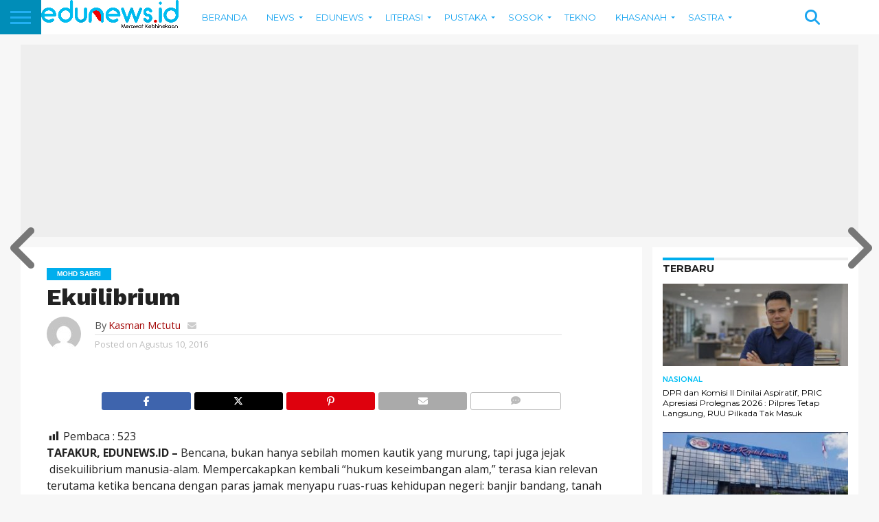

--- FILE ---
content_type: text/html; charset=utf-8
request_url: https://www.google.com/recaptcha/api2/aframe
body_size: 266
content:
<!DOCTYPE HTML><html><head><meta http-equiv="content-type" content="text/html; charset=UTF-8"></head><body><script nonce="DfXmExCSp8A3iNVctCXUfg">/** Anti-fraud and anti-abuse applications only. See google.com/recaptcha */ try{var clients={'sodar':'https://pagead2.googlesyndication.com/pagead/sodar?'};window.addEventListener("message",function(a){try{if(a.source===window.parent){var b=JSON.parse(a.data);var c=clients[b['id']];if(c){var d=document.createElement('img');d.src=c+b['params']+'&rc='+(localStorage.getItem("rc::a")?sessionStorage.getItem("rc::b"):"");window.document.body.appendChild(d);sessionStorage.setItem("rc::e",parseInt(sessionStorage.getItem("rc::e")||0)+1);localStorage.setItem("rc::h",'1769034870083');}}}catch(b){}});window.parent.postMessage("_grecaptcha_ready", "*");}catch(b){}</script></body></html>